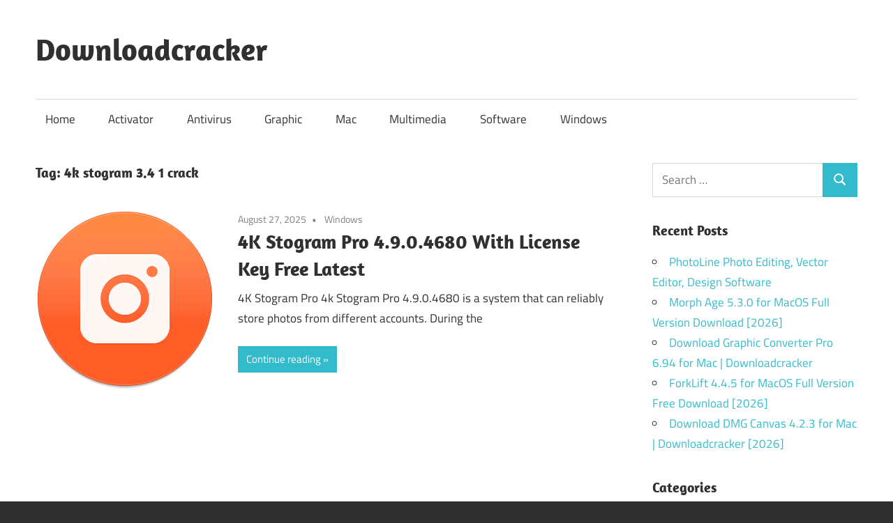

--- FILE ---
content_type: text/html; charset=UTF-8
request_url: https://downloadcracker.com/tag/4k-stogram-3-4-1-crack/
body_size: 15132
content:
<!DOCTYPE html><html lang="en-US"><head><meta charset="UTF-8"><meta name="viewport" content="width=device-width, initial-scale=1"><link rel="profile" href="https://gmpg.org/xfn/11"><link rel="pingback" href="https://downloadcracker.com/xmlrpc.php"><meta name='robots' content='index, follow, max-image-preview:large, max-snippet:-1, max-video-preview:-1' /><title>4k stogram 3.4 1 crack Archives - Downloadcracker</title><link data-rocket-prefetch href="https://static.addtoany.com" rel="dns-prefetch"><link data-rocket-prefetch href="https://stats.wp.com" rel="dns-prefetch"><link rel="preload" data-rocket-preload as="image" href="https://i0.wp.com/downloadcracker.com/wp-content/uploads/2022/11/4K-Stogram-Professional.png?resize=256%2C256&#038;ssl=1" imagesrcset="https://i0.wp.com/downloadcracker.com/wp-content/uploads/2022/11/4K-Stogram-Professional.png?w=256&amp;ssl=1 256w, https://i0.wp.com/downloadcracker.com/wp-content/uploads/2022/11/4K-Stogram-Professional.png?resize=150%2C150&amp;ssl=1 150w" imagesizes="(max-width: 256px) 100vw, 256px" fetchpriority="high"><link rel="canonical" href="https://downloadcracker.com/tag/4k-stogram-3-4-1-crack/" /><meta property="og:locale" content="en_US" /><meta property="og:type" content="article" /><meta property="og:title" content="4k stogram 3.4 1 crack Archives - Downloadcracker" /><meta property="og:url" content="https://downloadcracker.com/tag/4k-stogram-3-4-1-crack/" /><meta property="og:site_name" content="Downloadcracker" /><meta name="twitter:card" content="summary_large_image" /> <script type="application/ld+json" class="yoast-schema-graph">{"@context":"https://schema.org","@graph":[{"@type":"CollectionPage","@id":"https://downloadcracker.com/tag/4k-stogram-3-4-1-crack/","url":"https://downloadcracker.com/tag/4k-stogram-3-4-1-crack/","name":"4k stogram 3.4 1 crack Archives - Downloadcracker","isPartOf":{"@id":"https://downloadcracker.com/#website"},"primaryImageOfPage":{"@id":"https://downloadcracker.com/tag/4k-stogram-3-4-1-crack/#primaryimage"},"image":{"@id":"https://downloadcracker.com/tag/4k-stogram-3-4-1-crack/#primaryimage"},"thumbnailUrl":"https://i0.wp.com/downloadcracker.com/wp-content/uploads/2022/11/4K-Stogram-Professional.png?fit=256%2C256&ssl=1","breadcrumb":{"@id":"https://downloadcracker.com/tag/4k-stogram-3-4-1-crack/#breadcrumb"},"inLanguage":"en-US"},{"@type":"ImageObject","inLanguage":"en-US","@id":"https://downloadcracker.com/tag/4k-stogram-3-4-1-crack/#primaryimage","url":"https://i0.wp.com/downloadcracker.com/wp-content/uploads/2022/11/4K-Stogram-Professional.png?fit=256%2C256&ssl=1","contentUrl":"https://i0.wp.com/downloadcracker.com/wp-content/uploads/2022/11/4K-Stogram-Professional.png?fit=256%2C256&ssl=1","width":256,"height":256,"caption":"4K Stogram Professional"},{"@type":"BreadcrumbList","@id":"https://downloadcracker.com/tag/4k-stogram-3-4-1-crack/#breadcrumb","itemListElement":[{"@type":"ListItem","position":1,"name":"Home","item":"https://downloadcracker.com/"},{"@type":"ListItem","position":2,"name":"4k stogram 3.4 1 crack"}]},{"@type":"WebSite","@id":"https://downloadcracker.com/#website","url":"https://downloadcracker.com/","name":"Downloadcracker","description":"Download Free Software With Keys &amp; Keygen","publisher":{"@id":"https://downloadcracker.com/#/schema/person/a56cee45e995d0472e98843c5de84207"},"potentialAction":[{"@type":"SearchAction","target":{"@type":"EntryPoint","urlTemplate":"https://downloadcracker.com/?s={search_term_string}"},"query-input":{"@type":"PropertyValueSpecification","valueRequired":true,"valueName":"search_term_string"}}],"inLanguage":"en-US"},{"@type":["Person","Organization"],"@id":"https://downloadcracker.com/#/schema/person/a56cee45e995d0472e98843c5de84207","name":"Downloadcracker","image":{"@type":"ImageObject","inLanguage":"en-US","@id":"https://downloadcracker.com/#/schema/person/image/","url":"https://secure.gravatar.com/avatar/b48e351eb4b4b323fc108052a3bdce8393504d917dce88b950bc97b047a8e750?s=96&d=mm&r=g","contentUrl":"https://secure.gravatar.com/avatar/b48e351eb4b4b323fc108052a3bdce8393504d917dce88b950bc97b047a8e750?s=96&d=mm&r=g","caption":"Downloadcracker"},"logo":{"@id":"https://downloadcracker.com/#/schema/person/image/"},"sameAs":["https://downloadcracker.com"]}]}</script> <link rel='dns-prefetch' href='//static.addtoany.com' /><link rel='dns-prefetch' href='//stats.wp.com' /><link rel='preconnect' href='//i0.wp.com' /><link rel="alternate" type="application/rss+xml" title="Downloadcracker &raquo; Feed" href="https://downloadcracker.com/feed/" /><link rel="alternate" type="application/rss+xml" title="Downloadcracker &raquo; 4k stogram 3.4 1 crack Tag Feed" href="https://downloadcracker.com/tag/4k-stogram-3-4-1-crack/feed/" /><style id='wp-img-auto-sizes-contain-inline-css' type='text/css'>img:is([sizes=auto i],[sizes^="auto," i]){contain-intrinsic-size:3000px 1500px}
/*# sourceURL=wp-img-auto-sizes-contain-inline-css */</style><link rel='stylesheet' id='maxwell-theme-fonts-css' href='https://downloadcracker.com/wp-content/cache/autoptimize/autoptimize_single_46c69c6362476d863d62c9bcf15b5551.php?ver=20201110' type='text/css' media='all' /><style id='wp-emoji-styles-inline-css' type='text/css'>img.wp-smiley, img.emoji {
		display: inline !important;
		border: none !important;
		box-shadow: none !important;
		height: 1em !important;
		width: 1em !important;
		margin: 0 0.07em !important;
		vertical-align: -0.1em !important;
		background: none !important;
		padding: 0 !important;
	}
/*# sourceURL=wp-emoji-styles-inline-css */</style><style id='wp-block-library-inline-css' type='text/css'>:root{--wp-block-synced-color:#7a00df;--wp-block-synced-color--rgb:122,0,223;--wp-bound-block-color:var(--wp-block-synced-color);--wp-editor-canvas-background:#ddd;--wp-admin-theme-color:#007cba;--wp-admin-theme-color--rgb:0,124,186;--wp-admin-theme-color-darker-10:#006ba1;--wp-admin-theme-color-darker-10--rgb:0,107,160.5;--wp-admin-theme-color-darker-20:#005a87;--wp-admin-theme-color-darker-20--rgb:0,90,135;--wp-admin-border-width-focus:2px}@media (min-resolution:192dpi){:root{--wp-admin-border-width-focus:1.5px}}.wp-element-button{cursor:pointer}:root .has-very-light-gray-background-color{background-color:#eee}:root .has-very-dark-gray-background-color{background-color:#313131}:root .has-very-light-gray-color{color:#eee}:root .has-very-dark-gray-color{color:#313131}:root .has-vivid-green-cyan-to-vivid-cyan-blue-gradient-background{background:linear-gradient(135deg,#00d084,#0693e3)}:root .has-purple-crush-gradient-background{background:linear-gradient(135deg,#34e2e4,#4721fb 50%,#ab1dfe)}:root .has-hazy-dawn-gradient-background{background:linear-gradient(135deg,#faaca8,#dad0ec)}:root .has-subdued-olive-gradient-background{background:linear-gradient(135deg,#fafae1,#67a671)}:root .has-atomic-cream-gradient-background{background:linear-gradient(135deg,#fdd79a,#004a59)}:root .has-nightshade-gradient-background{background:linear-gradient(135deg,#330968,#31cdcf)}:root .has-midnight-gradient-background{background:linear-gradient(135deg,#020381,#2874fc)}:root{--wp--preset--font-size--normal:16px;--wp--preset--font-size--huge:42px}.has-regular-font-size{font-size:1em}.has-larger-font-size{font-size:2.625em}.has-normal-font-size{font-size:var(--wp--preset--font-size--normal)}.has-huge-font-size{font-size:var(--wp--preset--font-size--huge)}.has-text-align-center{text-align:center}.has-text-align-left{text-align:left}.has-text-align-right{text-align:right}.has-fit-text{white-space:nowrap!important}#end-resizable-editor-section{display:none}.aligncenter{clear:both}.items-justified-left{justify-content:flex-start}.items-justified-center{justify-content:center}.items-justified-right{justify-content:flex-end}.items-justified-space-between{justify-content:space-between}.screen-reader-text{border:0;clip-path:inset(50%);height:1px;margin:-1px;overflow:hidden;padding:0;position:absolute;width:1px;word-wrap:normal!important}.screen-reader-text:focus{background-color:#ddd;clip-path:none;color:#444;display:block;font-size:1em;height:auto;left:5px;line-height:normal;padding:15px 23px 14px;text-decoration:none;top:5px;width:auto;z-index:100000}html :where(.has-border-color){border-style:solid}html :where([style*=border-top-color]){border-top-style:solid}html :where([style*=border-right-color]){border-right-style:solid}html :where([style*=border-bottom-color]){border-bottom-style:solid}html :where([style*=border-left-color]){border-left-style:solid}html :where([style*=border-width]){border-style:solid}html :where([style*=border-top-width]){border-top-style:solid}html :where([style*=border-right-width]){border-right-style:solid}html :where([style*=border-bottom-width]){border-bottom-style:solid}html :where([style*=border-left-width]){border-left-style:solid}html :where(img[class*=wp-image-]){height:auto;max-width:100%}:where(figure){margin:0 0 1em}html :where(.is-position-sticky){--wp-admin--admin-bar--position-offset:var(--wp-admin--admin-bar--height,0px)}@media screen and (max-width:600px){html :where(.is-position-sticky){--wp-admin--admin-bar--position-offset:0px}}

/*# sourceURL=wp-block-library-inline-css */</style><style id='global-styles-inline-css' type='text/css'>:root{--wp--preset--aspect-ratio--square: 1;--wp--preset--aspect-ratio--4-3: 4/3;--wp--preset--aspect-ratio--3-4: 3/4;--wp--preset--aspect-ratio--3-2: 3/2;--wp--preset--aspect-ratio--2-3: 2/3;--wp--preset--aspect-ratio--16-9: 16/9;--wp--preset--aspect-ratio--9-16: 9/16;--wp--preset--color--black: #000000;--wp--preset--color--cyan-bluish-gray: #abb8c3;--wp--preset--color--white: #ffffff;--wp--preset--color--pale-pink: #f78da7;--wp--preset--color--vivid-red: #cf2e2e;--wp--preset--color--luminous-vivid-orange: #ff6900;--wp--preset--color--luminous-vivid-amber: #fcb900;--wp--preset--color--light-green-cyan: #7bdcb5;--wp--preset--color--vivid-green-cyan: #00d084;--wp--preset--color--pale-cyan-blue: #8ed1fc;--wp--preset--color--vivid-cyan-blue: #0693e3;--wp--preset--color--vivid-purple: #9b51e0;--wp--preset--color--primary: #33bbcc;--wp--preset--color--secondary: #008899;--wp--preset--color--tertiary: #005566;--wp--preset--color--accent: #cc3833;--wp--preset--color--highlight: #009912;--wp--preset--color--light-gray: #f0f0f0;--wp--preset--color--gray: #999999;--wp--preset--color--dark-gray: #303030;--wp--preset--gradient--vivid-cyan-blue-to-vivid-purple: linear-gradient(135deg,rgb(6,147,227) 0%,rgb(155,81,224) 100%);--wp--preset--gradient--light-green-cyan-to-vivid-green-cyan: linear-gradient(135deg,rgb(122,220,180) 0%,rgb(0,208,130) 100%);--wp--preset--gradient--luminous-vivid-amber-to-luminous-vivid-orange: linear-gradient(135deg,rgb(252,185,0) 0%,rgb(255,105,0) 100%);--wp--preset--gradient--luminous-vivid-orange-to-vivid-red: linear-gradient(135deg,rgb(255,105,0) 0%,rgb(207,46,46) 100%);--wp--preset--gradient--very-light-gray-to-cyan-bluish-gray: linear-gradient(135deg,rgb(238,238,238) 0%,rgb(169,184,195) 100%);--wp--preset--gradient--cool-to-warm-spectrum: linear-gradient(135deg,rgb(74,234,220) 0%,rgb(151,120,209) 20%,rgb(207,42,186) 40%,rgb(238,44,130) 60%,rgb(251,105,98) 80%,rgb(254,248,76) 100%);--wp--preset--gradient--blush-light-purple: linear-gradient(135deg,rgb(255,206,236) 0%,rgb(152,150,240) 100%);--wp--preset--gradient--blush-bordeaux: linear-gradient(135deg,rgb(254,205,165) 0%,rgb(254,45,45) 50%,rgb(107,0,62) 100%);--wp--preset--gradient--luminous-dusk: linear-gradient(135deg,rgb(255,203,112) 0%,rgb(199,81,192) 50%,rgb(65,88,208) 100%);--wp--preset--gradient--pale-ocean: linear-gradient(135deg,rgb(255,245,203) 0%,rgb(182,227,212) 50%,rgb(51,167,181) 100%);--wp--preset--gradient--electric-grass: linear-gradient(135deg,rgb(202,248,128) 0%,rgb(113,206,126) 100%);--wp--preset--gradient--midnight: linear-gradient(135deg,rgb(2,3,129) 0%,rgb(40,116,252) 100%);--wp--preset--font-size--small: 13px;--wp--preset--font-size--medium: 20px;--wp--preset--font-size--large: 36px;--wp--preset--font-size--x-large: 42px;--wp--preset--spacing--20: 0.44rem;--wp--preset--spacing--30: 0.67rem;--wp--preset--spacing--40: 1rem;--wp--preset--spacing--50: 1.5rem;--wp--preset--spacing--60: 2.25rem;--wp--preset--spacing--70: 3.38rem;--wp--preset--spacing--80: 5.06rem;--wp--preset--shadow--natural: 6px 6px 9px rgba(0, 0, 0, 0.2);--wp--preset--shadow--deep: 12px 12px 50px rgba(0, 0, 0, 0.4);--wp--preset--shadow--sharp: 6px 6px 0px rgba(0, 0, 0, 0.2);--wp--preset--shadow--outlined: 6px 6px 0px -3px rgb(255, 255, 255), 6px 6px rgb(0, 0, 0);--wp--preset--shadow--crisp: 6px 6px 0px rgb(0, 0, 0);}:where(.is-layout-flex){gap: 0.5em;}:where(.is-layout-grid){gap: 0.5em;}body .is-layout-flex{display: flex;}.is-layout-flex{flex-wrap: wrap;align-items: center;}.is-layout-flex > :is(*, div){margin: 0;}body .is-layout-grid{display: grid;}.is-layout-grid > :is(*, div){margin: 0;}:where(.wp-block-columns.is-layout-flex){gap: 2em;}:where(.wp-block-columns.is-layout-grid){gap: 2em;}:where(.wp-block-post-template.is-layout-flex){gap: 1.25em;}:where(.wp-block-post-template.is-layout-grid){gap: 1.25em;}.has-black-color{color: var(--wp--preset--color--black) !important;}.has-cyan-bluish-gray-color{color: var(--wp--preset--color--cyan-bluish-gray) !important;}.has-white-color{color: var(--wp--preset--color--white) !important;}.has-pale-pink-color{color: var(--wp--preset--color--pale-pink) !important;}.has-vivid-red-color{color: var(--wp--preset--color--vivid-red) !important;}.has-luminous-vivid-orange-color{color: var(--wp--preset--color--luminous-vivid-orange) !important;}.has-luminous-vivid-amber-color{color: var(--wp--preset--color--luminous-vivid-amber) !important;}.has-light-green-cyan-color{color: var(--wp--preset--color--light-green-cyan) !important;}.has-vivid-green-cyan-color{color: var(--wp--preset--color--vivid-green-cyan) !important;}.has-pale-cyan-blue-color{color: var(--wp--preset--color--pale-cyan-blue) !important;}.has-vivid-cyan-blue-color{color: var(--wp--preset--color--vivid-cyan-blue) !important;}.has-vivid-purple-color{color: var(--wp--preset--color--vivid-purple) !important;}.has-black-background-color{background-color: var(--wp--preset--color--black) !important;}.has-cyan-bluish-gray-background-color{background-color: var(--wp--preset--color--cyan-bluish-gray) !important;}.has-white-background-color{background-color: var(--wp--preset--color--white) !important;}.has-pale-pink-background-color{background-color: var(--wp--preset--color--pale-pink) !important;}.has-vivid-red-background-color{background-color: var(--wp--preset--color--vivid-red) !important;}.has-luminous-vivid-orange-background-color{background-color: var(--wp--preset--color--luminous-vivid-orange) !important;}.has-luminous-vivid-amber-background-color{background-color: var(--wp--preset--color--luminous-vivid-amber) !important;}.has-light-green-cyan-background-color{background-color: var(--wp--preset--color--light-green-cyan) !important;}.has-vivid-green-cyan-background-color{background-color: var(--wp--preset--color--vivid-green-cyan) !important;}.has-pale-cyan-blue-background-color{background-color: var(--wp--preset--color--pale-cyan-blue) !important;}.has-vivid-cyan-blue-background-color{background-color: var(--wp--preset--color--vivid-cyan-blue) !important;}.has-vivid-purple-background-color{background-color: var(--wp--preset--color--vivid-purple) !important;}.has-black-border-color{border-color: var(--wp--preset--color--black) !important;}.has-cyan-bluish-gray-border-color{border-color: var(--wp--preset--color--cyan-bluish-gray) !important;}.has-white-border-color{border-color: var(--wp--preset--color--white) !important;}.has-pale-pink-border-color{border-color: var(--wp--preset--color--pale-pink) !important;}.has-vivid-red-border-color{border-color: var(--wp--preset--color--vivid-red) !important;}.has-luminous-vivid-orange-border-color{border-color: var(--wp--preset--color--luminous-vivid-orange) !important;}.has-luminous-vivid-amber-border-color{border-color: var(--wp--preset--color--luminous-vivid-amber) !important;}.has-light-green-cyan-border-color{border-color: var(--wp--preset--color--light-green-cyan) !important;}.has-vivid-green-cyan-border-color{border-color: var(--wp--preset--color--vivid-green-cyan) !important;}.has-pale-cyan-blue-border-color{border-color: var(--wp--preset--color--pale-cyan-blue) !important;}.has-vivid-cyan-blue-border-color{border-color: var(--wp--preset--color--vivid-cyan-blue) !important;}.has-vivid-purple-border-color{border-color: var(--wp--preset--color--vivid-purple) !important;}.has-vivid-cyan-blue-to-vivid-purple-gradient-background{background: var(--wp--preset--gradient--vivid-cyan-blue-to-vivid-purple) !important;}.has-light-green-cyan-to-vivid-green-cyan-gradient-background{background: var(--wp--preset--gradient--light-green-cyan-to-vivid-green-cyan) !important;}.has-luminous-vivid-amber-to-luminous-vivid-orange-gradient-background{background: var(--wp--preset--gradient--luminous-vivid-amber-to-luminous-vivid-orange) !important;}.has-luminous-vivid-orange-to-vivid-red-gradient-background{background: var(--wp--preset--gradient--luminous-vivid-orange-to-vivid-red) !important;}.has-very-light-gray-to-cyan-bluish-gray-gradient-background{background: var(--wp--preset--gradient--very-light-gray-to-cyan-bluish-gray) !important;}.has-cool-to-warm-spectrum-gradient-background{background: var(--wp--preset--gradient--cool-to-warm-spectrum) !important;}.has-blush-light-purple-gradient-background{background: var(--wp--preset--gradient--blush-light-purple) !important;}.has-blush-bordeaux-gradient-background{background: var(--wp--preset--gradient--blush-bordeaux) !important;}.has-luminous-dusk-gradient-background{background: var(--wp--preset--gradient--luminous-dusk) !important;}.has-pale-ocean-gradient-background{background: var(--wp--preset--gradient--pale-ocean) !important;}.has-electric-grass-gradient-background{background: var(--wp--preset--gradient--electric-grass) !important;}.has-midnight-gradient-background{background: var(--wp--preset--gradient--midnight) !important;}.has-small-font-size{font-size: var(--wp--preset--font-size--small) !important;}.has-medium-font-size{font-size: var(--wp--preset--font-size--medium) !important;}.has-large-font-size{font-size: var(--wp--preset--font-size--large) !important;}.has-x-large-font-size{font-size: var(--wp--preset--font-size--x-large) !important;}
/*# sourceURL=global-styles-inline-css */</style><style id='classic-theme-styles-inline-css' type='text/css'>/*! This file is auto-generated */
.wp-block-button__link{color:#fff;background-color:#32373c;border-radius:9999px;box-shadow:none;text-decoration:none;padding:calc(.667em + 2px) calc(1.333em + 2px);font-size:1.125em}.wp-block-file__button{background:#32373c;color:#fff;text-decoration:none}
/*# sourceURL=/wp-includes/css/classic-themes.min.css */</style><link rel='stylesheet' id='maxwell-stylesheet-css' href='https://downloadcracker.com/wp-content/cache/autoptimize/autoptimize_single_8e058233c4507ab004bdf0ef0cf04471.php?ver=2.4.1' type='text/css' media='all' /><style id='maxwell-stylesheet-inline-css' type='text/css'>.site-description { position: absolute; clip: rect(1px, 1px, 1px, 1px); width: 1px; height: 1px; overflow: hidden; }
/*# sourceURL=maxwell-stylesheet-inline-css */</style><link rel='stylesheet' id='maxwell-safari-flexbox-fixes-css' href='https://downloadcracker.com/wp-content/cache/autoptimize/autoptimize_single_eef275fa4006d1e05cdd5c71f750d3b7.php?ver=20200827' type='text/css' media='all' /><link rel='stylesheet' id='addtoany-css' href='https://downloadcracker.com/wp-content/plugins/add-to-any/addtoany.min.css?ver=1.16' type='text/css' media='all' /> <script defer id="addtoany-core-js-before" src="[data-uri]"></script> <script type="text/javascript" defer src="https://static.addtoany.com/menu/page.js" id="addtoany-core-js"></script> <script defer type="text/javascript" src="https://downloadcracker.com/wp-includes/js/jquery/jquery.min.js?ver=3.7.1" id="jquery-core-js"></script> <script defer type="text/javascript" src="https://downloadcracker.com/wp-includes/js/jquery/jquery-migrate.min.js?ver=3.4.1" id="jquery-migrate-js"></script> <script type="text/javascript" defer src="https://downloadcracker.com/wp-content/plugins/add-to-any/addtoany.min.js?ver=1.1" id="addtoany-jquery-js"></script> <script defer type="text/javascript" src="https://downloadcracker.com/wp-content/themes/maxwell/assets/js/svgxuse.min.js?ver=1.2.6" id="svgxuse-js"></script> <link rel="https://api.w.org/" href="https://downloadcracker.com/wp-json/" /><link rel="alternate" title="JSON" type="application/json" href="https://downloadcracker.com/wp-json/wp/v2/tags/104439" /><link rel="EditURI" type="application/rsd+xml" title="RSD" href="https://downloadcracker.com/xmlrpc.php?rsd" /><meta name="generator" content="WordPress 6.9" /><style>img#wpstats{display:none}</style><meta name="generator" content="WP Rocket 3.20.3" data-wpr-features="wpr_preconnect_external_domains wpr_oci wpr_preload_links wpr_desktop" /></head><body data-rsssl=1 class="archive tag tag-4k-stogram-3-4-1-crack tag-104439 wp-embed-responsive wp-theme-maxwell post-layout-one-column"><div id="page" class="hfeed site"> <a class="skip-link screen-reader-text" href="#content">Skip to content</a><header id="masthead" class="site-header clearfix" role="banner"><div class="header-main container clearfix"><div id="logo" class="site-branding clearfix"><p class="site-title"><a href="https://downloadcracker.com/" rel="home">Downloadcracker</a></p><p class="site-description">Download Free Software With Keys &amp; Keygen</p></div><div class="header-widgets clearfix"></div></div><div id="main-navigation-wrap" class="primary-navigation-wrap"> <button class="primary-menu-toggle menu-toggle" aria-controls="primary-menu" aria-expanded="false" > <svg class="icon icon-menu" aria-hidden="true" role="img"> <use xlink:href="https://downloadcracker.com/wp-content/themes/maxwell/assets/icons/genericons-neue.svg#menu"></use> </svg><svg class="icon icon-close" aria-hidden="true" role="img"> <use xlink:href="https://downloadcracker.com/wp-content/themes/maxwell/assets/icons/genericons-neue.svg#close"></use> </svg> <span class="menu-toggle-text">Navigation</span> </button><div class="primary-navigation"><nav id="site-navigation" class="main-navigation" role="navigation"  aria-label="Primary Menu"><ul id="primary-menu" class="menu"><li id="menu-item-14" class="menu-item menu-item-type-custom menu-item-object-custom menu-item-home menu-item-14"><a href="https://downloadcracker.com/">Home</a></li><li id="menu-item-7" class="menu-item menu-item-type-taxonomy menu-item-object-category menu-item-7"><a href="https://downloadcracker.com/category/activator/">Activator</a></li><li id="menu-item-8" class="menu-item menu-item-type-taxonomy menu-item-object-category menu-item-8"><a href="https://downloadcracker.com/category/antivirus/">Antivirus</a></li><li id="menu-item-9" class="menu-item menu-item-type-taxonomy menu-item-object-category menu-item-9"><a href="https://downloadcracker.com/category/graphic/">Graphic</a></li><li id="menu-item-10" class="menu-item menu-item-type-taxonomy menu-item-object-category menu-item-10"><a href="https://downloadcracker.com/category/mac/">Mac</a></li><li id="menu-item-11" class="menu-item menu-item-type-taxonomy menu-item-object-category menu-item-11"><a href="https://downloadcracker.com/category/multimedia/">Multimedia</a></li><li id="menu-item-12" class="menu-item menu-item-type-taxonomy menu-item-object-category menu-item-12"><a href="https://downloadcracker.com/category/software/">Software</a></li><li id="menu-item-13" class="menu-item menu-item-type-taxonomy menu-item-object-category menu-item-13"><a href="https://downloadcracker.com/category/windows/">Windows</a></li></ul></nav></div></div></header><div id="content" class="site-content container clearfix"><section id="primary" class="content-archive content-area"><main id="main" class="site-main" role="main"><header class="page-header"><h1 class="archive-title">Tag: <span>4k stogram 3.4 1 crack</span></h1></header><div id="post-wrapper" class="post-wrapper clearfix"><div class="post-column clearfix"><article id="post-15289" class="post-15289 post type-post status-publish format-standard has-post-thumbnail hentry category-windows tag-4k-2023-license-key tag-4k-instagram-crack tag-4k-instagram-downloader tag-4k-instagram-profile-picture-download tag-4k-stogram tag-4k-stogram-not-working tag-4k-stogram-free-version-download-for-pc tag-4k-stogram-1-9-3-mac tag-4k-stogram-1-9-3-macosx tag-4k-stogram-2-6-download-free tag-4k-stogram-2-7-2-crack tag-4k-stogram-2-7-3-crack tag-4k-stogram-2-7-download tag-4k-stogram-2-7-download-free tag-4k-stogram-2-8-2-crack tag-4k-stogram-2-8-crack tag-4k-stogram-2-8-license-key tag-4k-stogram-2023 tag-4k-stogram-3-crack tag-4k-stogram-3-0-5-crack tag-4k-stogram-3-0-crack tag-4k-stogram-3-0-0-3140-crack tag-4k-stogram-3-0-2-crack tag-4k-stogram-3-0-3-crack tag-4k-stogram-3-1-0-crack tag-4k-stogram-3-2-2-3440-crack tag-4k-stogram-3-2-2-3440-patch-full-crack tag-4k-stogram-3-2-2-3440-crack-license-key tag-4k-stogram-3-3-0-crack-with-license-key tag-4k-stogram-3-3-0-3460-crack tag-4k-stogram-3-3-0-3460-crack-license-key tag-4k-stogram-3-3-0-3460-crack-free-license-key tag-4k-stogram-3-3-0-3460-full-crack-plus-license-key-download tag-4k-stogram-3-3-0-3460-with-patch-full-crack tag-4k-stogram-3-3-2-3490-crack tag-4k-stogram-3-3-2-3490-crack-license-key tag-4k-stogram-3-3-2-3490-full-crack tag-4k-stogram-3-3-3-3510-crack-license-key-download tag-4k-stogram-3-3-3-3510-crack-free-license-key tag-4k-stogram-3-3-3-3510-crack-full-license-key tag-4k-stogram-3-3-3-3510-crack-license-key tag-4k-stogram-3-3-3-3510-crack-plus-license-key tag-4k-stogram-3-3-3-3510-full-crack tag-4k-stogram-3-4-1-crack tag-4k-stogram-3-4-3 tag-4k-stogram-3-4-3-crack tag-4k-stogram-3-4-crack tag-4k-stogram-3-4-3-crack-with-license-key tag-4k-stogram-3-4-3-3630-crack tag-4k-stogram-3-4-3-3630-crack-license-key-2022-mac-win tag-4k-stogram-3-4-3-3630-with-crack-full-version-latest tag-4k-stogram-4-2-1-crack tag-4k-stogram-4-3-2 tag-4k-stogram-4-3-2-crack tag-4k-stogram-4-4-2-4350-crack tag-4k-stogram-4-4-1-4310-free-download-portable tag-4k-stogram-4-4-2-crack tag-4k-stogram-4-5-0-4430-crack-license-key tag-4k-stogram-4-6-1-crack tag-4k-stogram-4-7-0-4600 tag-4k-stogram-4-7-0-4600-crack tag-4k-stogram-4-9-0-4680 tag-4k-stogram-64-bit-download-for-windows-11-pc tag-4k-stogram-activation-key tag-4k-stogram-alternative tag-4k-stogram-alternative-reddit tag-4k-stogram-android tag-4k-stogram-android-apk tag-4k-stogram-apk tag-4k-stogram-cant-download-posts tag-4k-stogram-crack tag-4k-stogram-crack-2020 tag-4k-stogram-crack-2021 tag-4k-stogram-crack-2022 tag-4k-stogram-crack-2023 tag-4k-stogram-crack-apk tag-4k-stogram-crack-license-key-2021 tag-4k-stogram-crack-linux tag-4k-stogram-crack-mac tag-4k-stogram-crack-pros-and-cons tag-4k-stogram-crack-reddit tag-4k-stogram-cracked tag-4k-stogram-download tag-4k-stogram-download-2023-latest tag-4k-stogram-download-crack tag-4k-stogram-download-for-android tag-4k-stogram-download-for-pc-windows-11 tag-4k-stogram-for-android tag-4k-stogram-free tag-4k-stogram-free-download tag-4k-stogram-free-license-key tag-4k-stogram-full tag-4k-stogram-full-2020 tag-4k-stogram-full-2021 tag-4k-stogram-full-2022 tag-4k-stogram-full-4 tag-4k-stogram-full-crack tag-4k-stogram-full-cracked-2023 tag-4k-stogram-full-v4-9-0-4680 tag-4k-stogram-full-version tag-4k-stogram-full-version-free-download tag-4k-stogram-impossible-to-download tag-4k-stogram-ios tag-4k-stogram-keygen tag-4k-stogram-keygen-2022 tag-4k-stogram-kuyhaa tag-4k-stogram-license-activation-key tag-4k-stogram-license-key tag-4k-stogram-license-key-2022 tag-4k-stogram-license-key-2023 tag-4k-stogram-license-key-free tag-4k-stogram-license-key-free-2023 tag-4k-stogram-license-key-generator tag-4k-stogram-license-key-generator-2023 tag-4k-stogram-license-key-mac tag-4k-stogram-license-key-reddit tag-4k-stogram-login tag-4k-stogram-mac tag-4k-stogram-mac-crack tag-4k-stogram-mod-apk tag-4k-stogram-mod-apk-download tag-4k-stogram-not-working-2023 tag-4k-stogram-old-version tag-4k-stogram-online tag-4k-stogram-patch tag-4k-stogram-portable tag-4k-stogram-portable-professional tag-4k-stogram-portable-4-5-0-4430 tag-4k-stogram-premium tag-4k-stogram-price tag-4k-stogram-private-account tag-4k-stogram-private-instagram tag-4k-stogram-private-profile tag-4k-stogram-pro-2026 tag-4k-stogram-pro-2026-apk tag-4k-stogram-pro-2026-apk-download tag-4k-stogram-pro-2026-download tag-4k-stogram-pro-2026-free-download tag-4k-stogram-pro-2026-mod-apk tag-4k-stogram-pro-3-4-3-3630-with-crack-download tag-4k-stogram-pro-4-6-1-4470-crack tag-4k-stogram-pro-4-8-0-4640 tag-4k-stogram-pro-4-9-0-4680 tag-4k-stogram-pro-apk tag-4k-stogram-pro-apk-download tag-4k-stogram-pro-download tag-4k-stogram-pro-free-download tag-4k-stogram-pro-full tag-4k-stogram-professional tag-4k-stogram-professional-2022 tag-4k-stogram-professional-2026-apk tag-4k-stogram-professional-2026-apk-download tag-4k-stogram-professional-2026-download tag-4k-stogram-professional-2026-free-download tag-4k-stogram-professional-2026-mod-apk tag-4k-stogram-professional-4-5-0-4430-mac tag-4k-stogram-professional-4-9-0-4680 tag-4k-stogram-professional-4-9-0-4680-- tag-4k-stogram-professional-apk tag-4k-stogram-professional-apk-download tag-4k-stogram-professional-crack tag-4k-stogram-professional-download tag-4k-stogram-professional-free-download tag-4k-stogram-professional-full-crack tag-4k-stogram-professional-portable-latest tag-4k-stogram-professional-v4-5-0-4430-multilingual-portable tag-4k-stogram-reddit tag-4k-stogram-reels tag-4k-stogram-review tag-4k-stogram-safe tag-4k-stogram-softpedia tag-4k-stogram-support tag-4k-stogram-twitter tag-4k-stogram- tag-4k-storgram tag-4k-video tag-4k-video-download tag-4k-video-download-free tag-4k-video-downloader tag-4k-video-downloader-4-9-license-key-text tag-4k-video-downloader-license-key tag-4k-video-downloader-license-key-2023 tag-4k-video-downloader-license-key-free tag-4k-video-downloader-license-key-generator tag-4k-video-downloader-license-key-generator-m4k-stogram-reels tag-4k-video-downloader-license-key-github tag-4k-video-player-license-key tag-4k-views-cracked tag-4kstogram-license-key tag-4kstogram-pro-4-9-0-4680 tag-4l-stogram tag-4k-stogram-professional-4-9-0-4680-"> <a class="wp-post-image-link" href="https://downloadcracker.com/4k-stogram-professional-crack/" rel="bookmark"> <img width="256" height="256" src="https://i0.wp.com/downloadcracker.com/wp-content/uploads/2022/11/4K-Stogram-Professional.png?resize=256%2C256&amp;ssl=1" class="attachment-post-thumbnail size-post-thumbnail wp-post-image" alt="4K Stogram Professional" decoding="async" fetchpriority="high" srcset="https://i0.wp.com/downloadcracker.com/wp-content/uploads/2022/11/4K-Stogram-Professional.png?w=256&amp;ssl=1 256w, https://i0.wp.com/downloadcracker.com/wp-content/uploads/2022/11/4K-Stogram-Professional.png?resize=150%2C150&amp;ssl=1 150w" sizes="(max-width: 256px) 100vw, 256px" /> </a><header class="entry-header"><div class="entry-meta"><span class="meta-date"><a href="https://downloadcracker.com/4k-stogram-professional-crack/" title="3:30 am" rel="bookmark"><time class="entry-date published updated" datetime="2025-08-27T03:30:32+05:00">August 27, 2025</time></a></span><span class="meta-category"> <a href="https://downloadcracker.com/category/windows/" rel="category tag">Windows</a></span></div><h2 class="entry-title"><a href="https://downloadcracker.com/4k-stogram-professional-crack/" rel="bookmark">4K Stogram Pro 4.9.0.4680 With License Key Free Latest</a></h2></header><div class="entry-content entry-excerpt clearfix"><p>4K Stogram Pro 4k Stogram Pro 4.9.0.4680 is a system that can reliably store photos from different accounts. During the</p> <a href="https://downloadcracker.com/4k-stogram-professional-crack/" class="more-link">Continue reading</a></div></article></div></div></main></section><section id="secondary" class="sidebar widget-area clearfix" role="complementary"><aside id="search-2" class="widget widget_search clearfix"><form role="search" method="get" class="search-form" action="https://downloadcracker.com/"> <label> <span class="screen-reader-text">Search for:</span> <input type="search" class="search-field"
 placeholder="Search &hellip;"
 value="" name="s"
 title="Search for:" /> </label> <button type="submit" class="search-submit"> <svg class="icon icon-search" aria-hidden="true" role="img"> <use xlink:href="https://downloadcracker.com/wp-content/themes/maxwell/assets/icons/genericons-neue.svg#search"></use> </svg> <span class="screen-reader-text">Search</span> </button></form></aside><aside id="recent-posts-2" class="widget widget_recent_entries clearfix"><div class="widget-header"><h3 class="widget-title">Recent Posts</h3></div><ul><li> <a href="https://downloadcracker.com/photoline-photo-editing-vector-editor/">PhotoLine Photo Editing, Vector Editor, Design Software</a></li><li> <a href="https://downloadcracker.com/orph-age-for-macos-full-download/">Morph Age 5.3.0 for MacOS Full Version Download [2026]</a></li><li> <a href="https://downloadcracker.com/download-graphic-converter-pro-for-mac/">Download Graphic Converter Pro 6.94 for Mac | Downloadcracker</a></li><li> <a href="https://downloadcracker.com/forklift-for-macos-full-version-free-download/">ForkLift 4.4.5 for MacOS Full Version Free Download [2026]</a></li><li> <a href="https://downloadcracker.com/download-dmg-canvas-for-mac-downloadcracker/">Download DMG Canvas 4.2.3 for Mac | Downloadcracker [2026]</a></li></ul></aside><aside id="categories-2" class="widget widget_categories clearfix"><div class="widget-header"><h3 class="widget-title">Categories</h3></div><ul><li class="cat-item cat-item-2619"><a href="https://downloadcracker.com/category/3d/">3D</a> (6)</li><li class="cat-item cat-item-36347"><a href="https://downloadcracker.com/category/3d-analysis/">3D Analysis</a> (1)</li><li class="cat-item cat-item-101111"><a href="https://downloadcracker.com/category/3d-cad/">3D CAD</a> (2)</li><li class="cat-item cat-item-24949"><a href="https://downloadcracker.com/category/3d-designing/">3D Designing</a> (6)</li><li class="cat-item cat-item-25567"><a href="https://downloadcracker.com/category/3d-maps/">3D maps</a> (1)</li><li class="cat-item cat-item-25419"><a href="https://downloadcracker.com/category/3d-rendering/">3D rendering</a> (1)</li><li class="cat-item cat-item-49145"><a href="https://downloadcracker.com/category/activator-softwares/">Activator Softwares</a> (1)</li><li class="cat-item cat-item-97601"><a href="https://downloadcracker.com/category/adblocker/">AdBlocker</a> (1)</li><li class="cat-item cat-item-19473"><a href="https://downloadcracker.com/category/android-apk/">Android APK</a> (1)</li><li class="cat-item cat-item-7"><a href="https://downloadcracker.com/category/antivirus/">Antivirus</a> (47)</li><li class="cat-item cat-item-160330"><a href="https://downloadcracker.com/category/application/">Application</a> (5)</li><li class="cat-item cat-item-160216"><a href="https://downloadcracker.com/category/audio-music/">Audio &amp; Music</a> (2)</li><li class="cat-item cat-item-1463"><a href="https://downloadcracker.com/category/audio-converters/">Audio Converters</a> (1)</li><li class="cat-item cat-item-2203"><a href="https://downloadcracker.com/category/audio-editors-recorders/">Audio Editors/Recorders</a> (1)</li><li class="cat-item cat-item-1820"><a href="https://downloadcracker.com/category/audio-mixers/">Audio Mixers</a> (2)</li><li class="cat-item cat-item-322"><a href="https://downloadcracker.com/category/backup-and-recovery/">Backup and Recovery</a> (3)</li><li class="cat-item cat-item-34457"><a href="https://downloadcracker.com/category/backup-recovery/">Backup Recovery</a> (2)</li><li class="cat-item cat-item-37219"><a href="https://downloadcracker.com/category/backup-tool/">Backup Tool</a> (1)</li><li class="cat-item cat-item-2943"><a href="https://downloadcracker.com/category/bluetooth/">Bluetooth</a> (1)</li><li class="cat-item cat-item-140211"><a href="https://downloadcracker.com/category/browser/">Browser</a> (1)</li><li class="cat-item cat-item-41050"><a href="https://downloadcracker.com/category/browsers/">Browsers</a> (1)</li><li class="cat-item cat-item-2042"><a href="https://downloadcracker.com/category/burn-files/">Burn Files</a> (1)</li><li class="cat-item cat-item-5663"><a href="https://downloadcracker.com/category/cad/">CAD</a> (1)</li><li class="cat-item cat-item-25055"><a href="https://downloadcracker.com/category/cad-software/">Cad software</a> (2)</li><li class="cat-item cat-item-51972"><a href="https://downloadcracker.com/category/cd-dvd-tools/">CD DVD Tools</a> (1)</li><li class="cat-item cat-item-2886"><a href="https://downloadcracker.com/category/cd-dvd-burning/">CD/DVD Burning</a> (1)</li><li class="cat-item cat-item-58"><a href="https://downloadcracker.com/category/cd-dvd-rip-other-tools/">CD/DVD Rip/Other Tools</a> (1)</li><li class="cat-item cat-item-2705"><a href="https://downloadcracker.com/category/cd-dvd-rom/">CD/DVD-Rom</a> (1)</li><li class="cat-item cat-item-3196"><a href="https://downloadcracker.com/category/cleaning/">Cleaning</a> (1)</li><li class="cat-item cat-item-405"><a href="https://downloadcracker.com/category/converter-divx-related/">Converter-DIVX-Related</a> (1)</li><li class="cat-item cat-item-1543"><a href="https://downloadcracker.com/category/convertmovie/">ConvertMovie</a> (1)</li><li class="cat-item cat-item-17961"><a href="https://downloadcracker.com/category/data-records/">Data Records</a> (1)</li><li class="cat-item cat-item-374"><a href="https://downloadcracker.com/category/data-recovery/">Data Recovery</a> (28)</li><li class="cat-item cat-item-2786"><a href="https://downloadcracker.com/category/data-transfer/">Data transfer</a> (1)</li><li class="cat-item cat-item-19150"><a href="https://downloadcracker.com/category/databases/">Databases</a> (1)</li><li class="cat-item cat-item-1925"><a href="https://downloadcracker.com/category/design/">Design</a> (8)</li><li class="cat-item cat-item-25669"><a href="https://downloadcracker.com/category/designer/">Designer</a> (3)</li><li class="cat-item cat-item-96837"><a href="https://downloadcracker.com/category/designing-software/">Designing Software</a> (1)</li><li class="cat-item cat-item-52322"><a href="https://downloadcracker.com/category/desktop/">Desktop</a> (2)</li><li class="cat-item cat-item-9105"><a href="https://downloadcracker.com/category/devices-tool/">Devices Tool</a> (3)</li><li class="cat-item cat-item-588"><a href="https://downloadcracker.com/category/download-managers/">Download Managers</a> (8)</li><li class="cat-item cat-item-51668"><a href="https://downloadcracker.com/category/download-tools/">Download Tools</a> (1)</li><li class="cat-item cat-item-1244"><a href="https://downloadcracker.com/category/driver/">Driver</a> (7)</li><li class="cat-item cat-item-1243"><a href="https://downloadcracker.com/category/driver-updater/">Driver updater</a> (2)</li><li class="cat-item cat-item-1074"><a href="https://downloadcracker.com/category/drivers/">Drivers</a> (6)</li><li class="cat-item cat-item-20621"><a href="https://downloadcracker.com/category/dvd-creator/">DVD Creator</a> (1)</li><li class="cat-item cat-item-1302"><a href="https://downloadcracker.com/category/editing/">Editing</a> (15)</li><li class="cat-item cat-item-1303"><a href="https://downloadcracker.com/category/editing-pdf/">Editing PDF</a> (1)</li><li class="cat-item cat-item-2733"><a href="https://downloadcracker.com/category/editors-recorders/">Editors/Recorders</a> (1)</li><li class="cat-item cat-item-940"><a href="https://downloadcracker.com/category/email-program/">email program</a> (1)</li><li class="cat-item cat-item-15845"><a href="https://downloadcracker.com/category/excel/">Excel</a> (1)</li><li class="cat-item cat-item-2653"><a href="https://downloadcracker.com/category/file-editors/">File Editors</a> (1)</li><li class="cat-item cat-item-23086"><a href="https://downloadcracker.com/category/file-transfer/">File Transfer</a> (1)</li><li class="cat-item cat-item-2346"><a href="https://downloadcracker.com/category/finances-business/">Finances &amp; Business</a> (1)</li><li class="cat-item cat-item-2854"><a href="https://downloadcracker.com/category/game-tool/">Game Tool</a> (4)</li><li class="cat-item cat-item-1370"><a href="https://downloadcracker.com/category/gaming-related/">Gaming Related</a> (13)</li><li class="cat-item cat-item-13033"><a href="https://downloadcracker.com/category/google-account/">Google account</a> (1)</li><li class="cat-item cat-item-6"><a href="https://downloadcracker.com/category/graphic/">Graphic</a> (54)</li><li class="cat-item cat-item-81"><a href="https://downloadcracker.com/category/graphic-editors/">Graphic Editors</a> (3)</li><li class="cat-item cat-item-57"><a href="https://downloadcracker.com/category/graphic-others/">Graphic Others</a> (1)</li><li class="cat-item cat-item-159974"><a href="https://downloadcracker.com/category/graphics-design/">Graphics &amp; Design</a> (2)</li><li class="cat-item cat-item-1207"><a href="https://downloadcracker.com/category/graphics-suite/">Graphics Suite</a> (2)</li><li class="cat-item cat-item-10"><a href="https://downloadcracker.com/category/hard-disk-utils/">Hard Disk Utils</a> (2)</li><li class="cat-item cat-item-11014"><a href="https://downloadcracker.com/category/html-files/">HTML Files</a> (1)</li><li class="cat-item cat-item-25272"><a href="https://downloadcracker.com/category/html5-apps/">HTML5 apps</a> (1)</li><li class="cat-item cat-item-28417"><a href="https://downloadcracker.com/category/image-editors/">Image Editors</a> (1)</li><li class="cat-item cat-item-3370"><a href="https://downloadcracker.com/category/images/">Images</a> (4)</li><li class="cat-item cat-item-1781"><a href="https://downloadcracker.com/category/images-utils/">Images Utils</a> (2)</li><li class="cat-item cat-item-26719"><a href="https://downloadcracker.com/category/internet-browsers/">Internet › Browsers</a> (1)</li><li class="cat-item cat-item-2395"><a href="https://downloadcracker.com/category/ip-address/">IP Address</a> (1)</li><li class="cat-item cat-item-16890"><a href="https://downloadcracker.com/category/iphone/">IPhone</a> (1)</li><li class="cat-item cat-item-7517"><a href="https://downloadcracker.com/category/iso/">ISO</a> (1)</li><li class="cat-item cat-item-5"><a href="https://downloadcracker.com/category/mac/">Mac</a> (14)</li><li class="cat-item cat-item-2013"><a href="https://downloadcracker.com/category/maps/">Maps</a> (2)</li><li class="cat-item cat-item-18756"><a href="https://downloadcracker.com/category/marketing/">Marketing</a> (1)</li><li class="cat-item cat-item-7456"><a href="https://downloadcracker.com/category/media/">Media</a> (1)</li><li class="cat-item cat-item-25394"><a href="https://downloadcracker.com/category/microsoft/">Microsoft</a> (2)</li><li class="cat-item cat-item-2540"><a href="https://downloadcracker.com/category/mindmaps/">Mindmaps</a> (1)</li><li class="cat-item cat-item-15540"><a href="https://downloadcracker.com/category/mining/">Mining</a> (1)</li><li class="cat-item cat-item-2108"><a href="https://downloadcracker.com/category/mobile-phone-tools/">Mobile Phone Tools</a> (1)</li><li class="cat-item cat-item-1910"><a href="https://downloadcracker.com/category/mobile-tools/">mobile tools</a> (1)</li><li class="cat-item cat-item-48748"><a href="https://downloadcracker.com/category/mulitip-media/">Mulitip Media</a> (1)</li><li class="cat-item cat-item-25695"><a href="https://downloadcracker.com/category/multi-media/">Multi-Media</a> (1)</li><li class="cat-item cat-item-3"><a href="https://downloadcracker.com/category/multimedia/">Multimedia</a> (96)</li><li class="cat-item cat-item-2447"><a href="https://downloadcracker.com/category/music/">Music</a> (3)</li><li class="cat-item cat-item-920"><a href="https://downloadcracker.com/category/network-security/">network security</a> (1)</li><li class="cat-item cat-item-1626"><a href="https://downloadcracker.com/category/network-tweak/">Network Tweak</a> (1)</li><li class="cat-item cat-item-26147"><a href="https://downloadcracker.com/category/networking/">Networking</a> (1)</li><li class="cat-item cat-item-9521"><a href="https://downloadcracker.com/category/news-apps/">News Apps</a> (1)</li><li class="cat-item cat-item-321"><a href="https://downloadcracker.com/category/office/">office</a> (4)</li><li class="cat-item cat-item-25643"><a href="https://downloadcracker.com/category/office-and-business-tools/">Office and Business Tools</a> (1)</li><li class="cat-item cat-item-8180"><a href="https://downloadcracker.com/category/office-tools/">Office Tools</a> (3)</li><li class="cat-item cat-item-4042"><a href="https://downloadcracker.com/category/os-enhancements/">OS Enhancements</a> (1)</li><li class="cat-item cat-item-2325"><a href="https://downloadcracker.com/category/other-office-tools/">Other Office Tools</a> (1)</li><li class="cat-item cat-item-2427"><a href="https://downloadcracker.com/category/paint/">Paint</a> (1)</li><li class="cat-item cat-item-11506"><a href="https://downloadcracker.com/category/partition/">Partition</a> (1)</li><li class="cat-item cat-item-25004"><a href="https://downloadcracker.com/category/partition-assistant/">Partition Assistant</a> (1)</li><li class="cat-item cat-item-3053"><a href="https://downloadcracker.com/category/password-system/">Password System</a> (1)</li><li class="cat-item cat-item-25149"><a href="https://downloadcracker.com/category/pc-drivers/">PC drivers</a> (1)</li><li class="cat-item cat-item-25198"><a href="https://downloadcracker.com/category/pc-ram/">PC RAM</a> (1)</li><li class="cat-item cat-item-2566"><a href="https://downloadcracker.com/category/pc-repair/">Pc Repair</a> (1)</li><li class="cat-item cat-item-43252"><a href="https://downloadcracker.com/category/pc-softwares/">PC Softwares</a> (2)</li><li class="cat-item cat-item-3074"><a href="https://downloadcracker.com/category/pdf/">PDF</a> (16)</li><li class="cat-item cat-item-4839"><a href="https://downloadcracker.com/category/phone-tools/">Phone Tools</a> (1)</li><li class="cat-item cat-item-51781"><a href="https://downloadcracker.com/category/photo-editing/">Photo Editing</a> (1)</li><li class="cat-item cat-item-26003"><a href="https://downloadcracker.com/category/photographs/">photographs</a> (1)</li><li class="cat-item cat-item-1039"><a href="https://downloadcracker.com/category/photography/">photography</a> (3)</li><li class="cat-item cat-item-14676"><a href="https://downloadcracker.com/category/photoshop/">Photoshop</a> (1)</li><li class="cat-item cat-item-681"><a href="https://downloadcracker.com/category/pixel-art/">pixel art</a> (1)</li><li class="cat-item cat-item-1101"><a href="https://downloadcracker.com/category/proxy-servers/">Proxy Servers</a> (1)</li><li class="cat-item cat-item-24323"><a href="https://downloadcracker.com/category/rar-files-repairing/">RAR Files Repairing</a> (1)</li><li class="cat-item cat-item-2150"><a href="https://downloadcracker.com/category/record/">Record</a> (1)</li><li class="cat-item cat-item-5250"><a href="https://downloadcracker.com/category/recording/">Recording</a> (3)</li><li class="cat-item cat-item-3604"><a href="https://downloadcracker.com/category/recording-system/">Recording System</a> (1)</li><li class="cat-item cat-item-24414"><a href="https://downloadcracker.com/category/recovery/">Recovery</a> (3)</li><li class="cat-item cat-item-1337"><a href="https://downloadcracker.com/category/refx-nexus/">refx-nexus</a> (1)</li><li class="cat-item cat-item-12027"><a href="https://downloadcracker.com/category/scanners/">Scanners</a> (1)</li><li class="cat-item cat-item-275"><a href="https://downloadcracker.com/category/science-cad/">Science / CAD</a> (1)</li><li class="cat-item cat-item-99"><a href="https://downloadcracker.com/category/screensavers/">Screensavers</a> (1)</li><li class="cat-item cat-item-26741"><a href="https://downloadcracker.com/category/secure-cleaning/">Secure cleaning</a> (1)</li><li class="cat-item cat-item-347"><a href="https://downloadcracker.com/category/security/">Security</a> (4)</li><li class="cat-item cat-item-162"><a href="https://downloadcracker.com/category/security-related/">Security Related</a> (1)</li><li class="cat-item cat-item-39712"><a href="https://downloadcracker.com/category/seo-software/">SEO Software</a> (1)</li><li class="cat-item cat-item-2598"><a href="https://downloadcracker.com/category/server-tools/">Server Tools</a> (1)</li><li class="cat-item cat-item-4"><a href="https://downloadcracker.com/category/software/">Software</a> (100)</li><li class="cat-item cat-item-19675"><a href="https://downloadcracker.com/category/software/software-software/">software</a> (1)</li><li class="cat-item cat-item-2448"><a href="https://downloadcracker.com/category/software-pc/">Software › PC</a> (4)</li><li class="cat-item cat-item-21527"><a href="https://downloadcracker.com/category/softwares/">Softwares</a> (4)</li><li class="cat-item cat-item-150180"><a href="https://downloadcracker.com/category/space/">Space</a> (1)</li><li class="cat-item cat-item-25824"><a href="https://downloadcracker.com/category/synchredible/">Synchredible</a> (1)</li><li class="cat-item cat-item-19488"><a href="https://downloadcracker.com/category/system/">System</a> (3)</li><li class="cat-item cat-item-746"><a href="https://downloadcracker.com/category/system-miscellaneous/">System Miscellaneous</a> (1)</li><li class="cat-item cat-item-26"><a href="https://downloadcracker.com/category/system-tweak/">System Tweak</a> (2)</li><li class="cat-item cat-item-8377"><a href="https://downloadcracker.com/category/text-editor/">Text Editor</a> (1)</li><li class="cat-item cat-item-1754"><a href="https://downloadcracker.com/category/text-editors/">Text editors</a> (2)</li><li class="cat-item cat-item-25593"><a href="https://downloadcracker.com/category/tools-utilities/">Tools &amp; Utilities</a> (7)</li><li class="cat-item cat-item-7743"><a href="https://downloadcracker.com/category/transfer-data/">Transfer Data</a> (1)</li><li class="cat-item cat-item-25247"><a href="https://downloadcracker.com/category/translation-tool/">translation tool</a> (1)</li><li class="cat-item cat-item-1"><a href="https://downloadcracker.com/category/uncategorized/">Uncategorized</a> (5)</li><li class="cat-item cat-item-4064"><a href="https://downloadcracker.com/category/uninstallers/">Uninstallers</a> (1)</li><li class="cat-item cat-item-26572"><a href="https://downloadcracker.com/category/utilities/">Utilities</a> (2)</li><li class="cat-item cat-item-34339"><a href="https://downloadcracker.com/category/utilities-software/">Utilities Software</a> (3)</li><li class="cat-item cat-item-8953"><a href="https://downloadcracker.com/category/video-converter/">Video Converter</a> (2)</li><li class="cat-item cat-item-972"><a href="https://downloadcracker.com/category/video-editing/">video editing</a> (2)</li><li class="cat-item cat-item-226"><a href="https://downloadcracker.com/category/video-editors/">Video Editors</a> (6)</li><li class="cat-item cat-item-8719"><a href="https://downloadcracker.com/category/voice-messaging/">VOICE &amp; MESSAGING</a> (1)</li><li class="cat-item cat-item-123102"><a href="https://downloadcracker.com/category/vpn/">VPN</a> (1)</li><li class="cat-item cat-item-821"><a href="https://downloadcracker.com/category/webcam/">WebCam</a> (3)</li><li class="cat-item cat-item-44408"><a href="https://downloadcracker.com/category/website-design/">Website Design</a> (1)</li><li class="cat-item cat-item-15890"><a href="https://downloadcracker.com/category/wifi-password/">Wifi Password</a> (1)</li><li class="cat-item cat-item-2"><a href="https://downloadcracker.com/category/windows/">Windows</a> (55)</li><li class="cat-item cat-item-138"><a href="https://downloadcracker.com/category/windows-antivirus/">Windows › Antivirus</a> (1)</li><li class="cat-item cat-item-23018"><a href="https://downloadcracker.com/category/winrar/">WinRAR</a> (1)</li></ul></aside></section></div><div id="footer" class="footer-wrap"><footer id="colophon" class="site-footer container clearfix" role="contentinfo"><div id="footer-text" class="site-info"> <span class="credit-link"> WordPress Theme: Maxwell by ThemeZee. </span></div></footer></div></div> <script type="speculationrules">{"prefetch":[{"source":"document","where":{"and":[{"href_matches":"/*"},{"not":{"href_matches":["/wp-*.php","/wp-admin/*","/wp-content/uploads/*","/wp-content/*","/wp-content/plugins/*","/wp-content/themes/maxwell/*","/*\\?(.+)"]}},{"not":{"selector_matches":"a[rel~=\"nofollow\"]"}},{"not":{"selector_matches":".no-prefetch, .no-prefetch a"}}]},"eagerness":"conservative"}]}</script> <script type="text/javascript" id="rocket-browser-checker-js-after">"use strict";var _createClass=function(){function defineProperties(target,props){for(var i=0;i<props.length;i++){var descriptor=props[i];descriptor.enumerable=descriptor.enumerable||!1,descriptor.configurable=!0,"value"in descriptor&&(descriptor.writable=!0),Object.defineProperty(target,descriptor.key,descriptor)}}return function(Constructor,protoProps,staticProps){return protoProps&&defineProperties(Constructor.prototype,protoProps),staticProps&&defineProperties(Constructor,staticProps),Constructor}}();function _classCallCheck(instance,Constructor){if(!(instance instanceof Constructor))throw new TypeError("Cannot call a class as a function")}var RocketBrowserCompatibilityChecker=function(){function RocketBrowserCompatibilityChecker(options){_classCallCheck(this,RocketBrowserCompatibilityChecker),this.passiveSupported=!1,this._checkPassiveOption(this),this.options=!!this.passiveSupported&&options}return _createClass(RocketBrowserCompatibilityChecker,[{key:"_checkPassiveOption",value:function(self){try{var options={get passive(){return!(self.passiveSupported=!0)}};window.addEventListener("test",null,options),window.removeEventListener("test",null,options)}catch(err){self.passiveSupported=!1}}},{key:"initRequestIdleCallback",value:function(){!1 in window&&(window.requestIdleCallback=function(cb){var start=Date.now();return setTimeout(function(){cb({didTimeout:!1,timeRemaining:function(){return Math.max(0,50-(Date.now()-start))}})},1)}),!1 in window&&(window.cancelIdleCallback=function(id){return clearTimeout(id)})}},{key:"isDataSaverModeOn",value:function(){return"connection"in navigator&&!0===navigator.connection.saveData}},{key:"supportsLinkPrefetch",value:function(){var elem=document.createElement("link");return elem.relList&&elem.relList.supports&&elem.relList.supports("prefetch")&&window.IntersectionObserver&&"isIntersecting"in IntersectionObserverEntry.prototype}},{key:"isSlowConnection",value:function(){return"connection"in navigator&&"effectiveType"in navigator.connection&&("2g"===navigator.connection.effectiveType||"slow-2g"===navigator.connection.effectiveType)}}]),RocketBrowserCompatibilityChecker}();
//# sourceURL=rocket-browser-checker-js-after</script> <script defer id="rocket-preload-links-js-extra" src="[data-uri]"></script> <script defer id="rocket-preload-links-js-after" src="[data-uri]"></script> <script defer id="maxwell-navigation-js-extra" src="[data-uri]"></script> <script defer type="text/javascript" src="https://downloadcracker.com/wp-content/themes/maxwell/assets/js/navigation.min.js?ver=20220224" id="maxwell-navigation-js"></script> <script type="text/javascript" id="jetpack-stats-js-before">_stq = window._stq || [];
_stq.push([ "view", {"v":"ext","blog":"189287561","post":"0","tz":"5","srv":"downloadcracker.com","arch_tag":"4k-stogram-3-4-1-crack","arch_results":"1","j":"1:15.4"} ]);
_stq.push([ "clickTrackerInit", "189287561", "0" ]);
//# sourceURL=jetpack-stats-js-before</script> <script type="text/javascript" src="https://stats.wp.com/e-202603.js" id="jetpack-stats-js" defer="defer" data-wp-strategy="defer"></script> </body></html>
<!-- This website is like a Rocket, isn't it? Performance optimized by WP Rocket. Learn more: https://wp-rocket.me -->